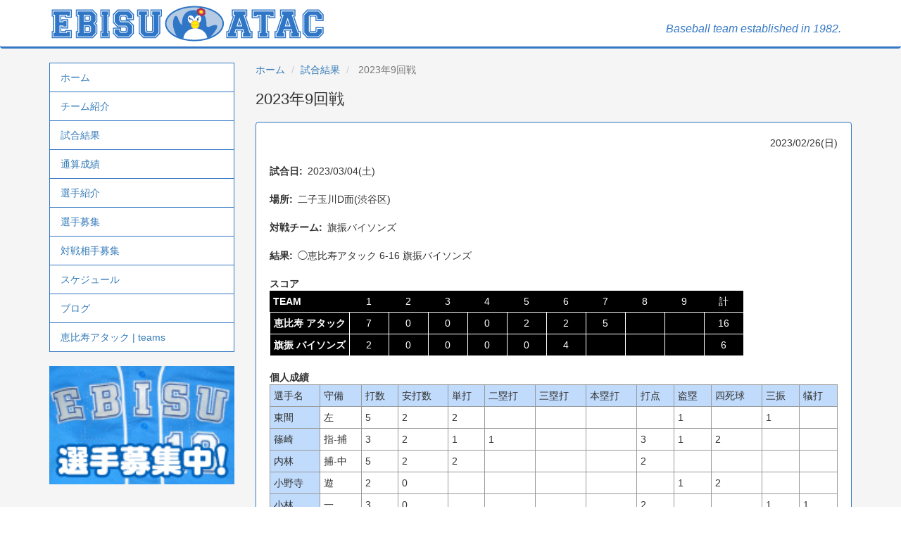

--- FILE ---
content_type: text/html; charset=UTF-8
request_url: https://ebisu-atac.net/node/1339
body_size: 5275
content:
<!DOCTYPE html>
<html  lang="ja" dir="ltr" prefix="og: https://ogp.me/ns#">
  <head>
    <meta charset="utf-8" />
<meta name="description" content="【バッテリー】 ◯別所(6回)－内林(5回)・篠崎(1回) 【打撃部門】9回戦終了時点 打率                  打点                    ホームラン ①  小野寺  412  ①  篠崎  8           ①  菊地・小野寺  1 ②  篠崎  400     ②  小野寺  7        ②   ③  内林  364     ③  小林・内林  5  ③   【投手部門】" />
<link rel="canonical" href="https://ebisu-atac.net/node/1339" />
<meta name="Generator" content="Drupal 10 (https://www.drupal.org)" />
<meta name="MobileOptimized" content="width" />
<meta name="HandheldFriendly" content="true" />
<meta name="viewport" content="width=device-width, initial-scale=1.0" />
<link rel="icon" href="/images/atac_favicon_1.png" type="image/png" />

    <title>2023年9回戦 | EBISU ATAC</title>
    <link rel="stylesheet" media="all" href="/core/modules/system/css/components/align.module.css?t72kw5" />
<link rel="stylesheet" media="all" href="/core/modules/system/css/components/fieldgroup.module.css?t72kw5" />
<link rel="stylesheet" media="all" href="/core/modules/system/css/components/container-inline.module.css?t72kw5" />
<link rel="stylesheet" media="all" href="/core/modules/system/css/components/clearfix.module.css?t72kw5" />
<link rel="stylesheet" media="all" href="/core/modules/system/css/components/details.module.css?t72kw5" />
<link rel="stylesheet" media="all" href="/core/modules/system/css/components/hidden.module.css?t72kw5" />
<link rel="stylesheet" media="all" href="/core/modules/system/css/components/item-list.module.css?t72kw5" />
<link rel="stylesheet" media="all" href="/core/modules/system/css/components/js.module.css?t72kw5" />
<link rel="stylesheet" media="all" href="/core/modules/system/css/components/nowrap.module.css?t72kw5" />
<link rel="stylesheet" media="all" href="/core/modules/system/css/components/position-container.module.css?t72kw5" />
<link rel="stylesheet" media="all" href="/core/modules/system/css/components/reset-appearance.module.css?t72kw5" />
<link rel="stylesheet" media="all" href="/core/modules/system/css/components/resize.module.css?t72kw5" />
<link rel="stylesheet" media="all" href="/core/modules/system/css/components/system-status-counter.css?t72kw5" />
<link rel="stylesheet" media="all" href="/core/modules/system/css/components/system-status-report-counters.css?t72kw5" />
<link rel="stylesheet" media="all" href="/core/modules/system/css/components/system-status-report-general-info.css?t72kw5" />
<link rel="stylesheet" media="all" href="/core/modules/system/css/components/tablesort.module.css?t72kw5" />
<link rel="stylesheet" media="all" href="/modules/contrib/ds/css/ds-2col-stacked-fluid.css?t72kw5" />
<link rel="stylesheet" media="all" href="https://cdn.jsdelivr.net/npm/entreprise7pro-bootstrap@3.4.4/dist/css/bootstrap.css" integrity="sha256-oIKN8wJxs91dJwiCIX3nERmgGS27tDFdAG5Xh2xK9n8=" crossorigin="anonymous" />
<link rel="stylesheet" media="all" href="https://cdn.jsdelivr.net/npm/@unicorn-fail/drupal-bootstrap-styles@0.0.2/dist/3.1.1/7.x-3.x/drupal-bootstrap.css" integrity="sha512-ys0R7vWvMqi0PjJvf7827YdAhjeAfzLA3DHX0gE/sPUYqbN/sxO6JFzZLvc/wazhj5utAy7rECg1qXQKIEZOfA==" crossorigin="anonymous" />
<link rel="stylesheet" media="all" href="https://cdn.jsdelivr.net/npm/@unicorn-fail/drupal-bootstrap-styles@0.0.2/dist/3.1.1/8.x-3.x/drupal-bootstrap.css" integrity="sha512-ixuOBF5SPFLXivQ0U4/J9sQbZ7ZjmBzciWMBNUEudf6sUJ6ph2zwkpFkoUrB0oUy37lxP4byyHasSpA4rZJSKg==" crossorigin="anonymous" />
<link rel="stylesheet" media="all" href="https://cdn.jsdelivr.net/npm/@unicorn-fail/drupal-bootstrap-styles@0.0.2/dist/3.2.0/7.x-3.x/drupal-bootstrap.css" integrity="sha512-MiCziWBODHzeWsTWg4TMsfyWWoMltpBKnf5Pf5QUH9CXKIVeGpEsHZZ4NiWaJdgqpDzU/ahNWaW80U1ZX99eKw==" crossorigin="anonymous" />
<link rel="stylesheet" media="all" href="https://cdn.jsdelivr.net/npm/@unicorn-fail/drupal-bootstrap-styles@0.0.2/dist/3.2.0/8.x-3.x/drupal-bootstrap.css" integrity="sha512-US+XMOdYSqB2lE8RSbDjBb/r6eTTAv7ydpztf8B7hIWSlwvzQDdaAGun5M4a6GRjCz+BIZ6G43l+UolR+gfLFQ==" crossorigin="anonymous" />
<link rel="stylesheet" media="all" href="https://cdn.jsdelivr.net/npm/@unicorn-fail/drupal-bootstrap-styles@0.0.2/dist/3.3.1/7.x-3.x/drupal-bootstrap.css" integrity="sha512-3gQUt+MI1o8v7eEveRmZzYx6fsIUJ6bRfBLMaUTzdmNQ/1vTWLpNPf13Tcrf7gQ9iHy9A9QjXKxRGoXEeiQnPA==" crossorigin="anonymous" />
<link rel="stylesheet" media="all" href="https://cdn.jsdelivr.net/npm/@unicorn-fail/drupal-bootstrap-styles@0.0.2/dist/3.3.1/8.x-3.x/drupal-bootstrap.css" integrity="sha512-AwNfHm/YKv4l+2rhi0JPat+4xVObtH6WDxFpUnGXkkNEds3OSnCNBSL9Ygd/jQj1QkmHgod9F5seqLErhbQ6/Q==" crossorigin="anonymous" />
<link rel="stylesheet" media="all" href="https://cdn.jsdelivr.net/npm/@unicorn-fail/drupal-bootstrap-styles@0.0.2/dist/3.4.0/8.x-3.x/drupal-bootstrap.css" integrity="sha512-j4mdyNbQqqp+6Q/HtootpbGoc2ZX0C/ktbXnauPFEz7A457PB6le79qasOBVcrSrOBtGAm0aVU2SOKFzBl6RhA==" crossorigin="anonymous" />
<link rel="stylesheet" media="all" href="/themes/custom/atac/css/style.css?t72kw5" />
<link rel="stylesheet" media="all" href="/themes/custom/atac/css/slick.css?t72kw5" />

    
	<link href="https://fonts.googleapis.com/icon?family=Material+Icons"
	rel="stylesheet"/>
	<script async src="https://www.googletagmanager.com/gtag/js?id=G-WNYPYL8MZS"></script>
<script>
  window.dataLayer = window.dataLayer || [];
  function gtag(){dataLayer.push(arguments);}
  gtag('js', new Date());

  gtag('config', 'G-WNYPYL8MZS');
</script>
  </head>
  <body class="page-node-1339 page-node-type-game path-node has-glyphicons">
    <a href="#main-content" class="visually-hidden focusable skip-link">
      メインコンテンツに移動
    </a>
    
      <div class="dialog-off-canvas-main-canvas" data-off-canvas-main-canvas>
              <header class="navbar navbar-default container" id="navbar" role="banner">
            <div class="navbar-header">
          <div class="region region-navigation">
          <a class="logo navbar-btn pull-left" href="/" title="ホーム" rel="home">
      <img src="/images/atacLogo.png" alt="ホーム" />
    </a>
          <p class="navbar-text">Baseball team established in 1982.</p>
  
  </div>

                          <button type="button" class="navbar-toggle collapsed" data-toggle="collapse" data-target="#navbar-collapse" aria-expanded="false">
            <span class="sr-only">Toggle navigation</span>
            <span class="icon-bar"></span>
            <span class="icon-bar"></span>
            <span class="icon-bar"></span>
          </button>
              </div>

                    <div id="navbar-collapse" class="navbar-collapse collapse">
            <div class="region region-navigation-collapsible">
    <nav role="navigation" aria-labelledby="block-mainnavigation-menu" id="block-mainnavigation">
            
  <h2 class="visually-hidden" id="block-mainnavigation-menu">main navigation</h2>
  

        
      <ul class="menu menu--menu-main nav">
                      <li class="first">
                                        <a href="/" title="" data-drupal-link-system-path="&lt;front&gt;">ホーム</a>
              </li>
                      <li>
                                        <a href="/team_profile">チーム紹介</a>
              </li>
                      <li>
                                        <a href="/result" data-drupal-link-system-path="result">試合結果</a>
              </li>
                      <li>
                                        <a href="/total_result" data-drupal-link-system-path="total_result">通算成績</a>
              </li>
                      <li>
                                        <a href="/players" data-drupal-link-system-path="players">選手紹介</a>
              </li>
                      <li>
                                        <a href="https://ssl.form-mailer.jp/fms/be701f2d514845" title="">選手募集</a>
              </li>
                      <li>
                                        <a href="https://ssl.form-mailer.jp/fms/1988f2d6514837" title="">対戦相手募集</a>
              </li>
                      <li>
                                        <a href="/calendar" data-drupal-link-system-path="calendar">スケジュール</a>
              </li>
                      <li>
                                        <a href="/blog" data-drupal-link-system-path="blog">ブログ</a>
              </li>
                      <li class="last">
                                        <a href="https://teams.one/teams/ebisuatac" title="">恵比寿アタック | teams</a>
              </li>
        </ul>
  

  </nav>

  </div>

        </div>
                </header>
  
  <div role="main" class="main-container container js-quickedit-main-content">
    <div class="row">

            
                              <aside class="col-sm-3" role="complementary">
              <div class="region region-sidebar-first">
    <nav role="navigation" aria-labelledby="block-atac-main-menu-menu" id="block-atac-main-menu">
            
  <h2 class="visually-hidden" id="block-atac-main-menu-menu">main navigation</h2>
  

        
      <ul class="menu menu--menu-main nav">
                      <li class="first">
                                        <a href="/" title="" data-drupal-link-system-path="&lt;front&gt;">ホーム</a>
              </li>
                      <li>
                                        <a href="/team_profile">チーム紹介</a>
              </li>
                      <li>
                                        <a href="/result" data-drupal-link-system-path="result">試合結果</a>
              </li>
                      <li>
                                        <a href="/total_result" data-drupal-link-system-path="total_result">通算成績</a>
              </li>
                      <li>
                                        <a href="/players" data-drupal-link-system-path="players">選手紹介</a>
              </li>
                      <li>
                                        <a href="https://ssl.form-mailer.jp/fms/be701f2d514845" title="">選手募集</a>
              </li>
                      <li>
                                        <a href="https://ssl.form-mailer.jp/fms/1988f2d6514837" title="">対戦相手募集</a>
              </li>
                      <li>
                                        <a href="/calendar" data-drupal-link-system-path="calendar">スケジュール</a>
              </li>
                      <li>
                                        <a href="/blog" data-drupal-link-system-path="blog">ブログ</a>
              </li>
                      <li class="last">
                                        <a href="https://teams.one/teams/ebisuatac" title="">恵比寿アタック | teams</a>
              </li>
        </ul>
  

  </nav>
<section id="block-atac-banner1" class="block block-block-content block-block-contentd94bbf74-534d-4972-9596-122f80d57419 clearfix">
  
    

      
            <div class="field field--name-body field--type-text-with-summary field--label-hidden field--item"><p><a href="https://ssl.form-mailer.jp/fms/be701f2d514845" target="_blank"><img alt="選手募集" src="/images/banner1.jpg"></a></p>

</div>
      
  </section>


  </div>

          </aside>
              
                  <section class="col-sm-9">

                                      <div class="highlighted">  <div class="region region-highlighted">
    <div data-drupal-messages-fallback class="hidden"></div>

  </div>
</div>
                  
                                      
                  
                          <a id="main-content"></a>
            <div class="region region-content">
        <ol class="breadcrumb">
          <li >
                  <a href="/">ホーム</a>
              </li>
          <li >
                  <a href="/node"></a>
              </li>
          <li  class="active">
                  2023年9回戦
              </li>
      </ol>

    <h1 class="page-header">
<span>2023年9回戦</span>
</h1>

  


<div data-history-node-id="1339" class="node node--type-game node--view-mode-full ds-2col-stacked-fluid clearfix">

  

  <div class="group-header">
    
            <div class="field field--name-node-post-date field--type-ds field--label-hidden field--item">2023/02/26(日)</div>
      
  <div class="field field--name-field-date field--type-timestamp field--label-inline">
    <div class="field--label">試合日</div>
              <div class="field--item"><time datetime="2023-03-04T00:00:00+09:00" title="2023年3月4日(土曜日) - 00:00">2023/03/04(土)</time>
</div>
          </div>

  <div class="field field--name-field-place field--type-string field--label-inline">
    <div class="field--label">場所</div>
              <div class="field--item">二子玉川D面(渋谷区)</div>
          </div>

  <div class="field field--name-field-team field--type-string field--label-inline">
    <div class="field--label">対戦チーム</div>
              <div class="field--item">旗振バイソンズ</div>
          </div>

  <div class="field field--name-field-result field--type-string field--label-inline">
    <div class="field--label">結果</div>
              <div class="field--item">◯恵比寿アタック 6-16 旗振バイソンズ</div>
          </div>

  <div class="field field--name-field-score field--type-text-long field--label-above">
    <div class="field--label">スコア</div>
              <div class="field--item"><table id="score">
	<tbody>
		<tr class="header">
			<th>TEAM</th>
			<td>1</td>
			<td>2</td>
			<td>3</td>
			<td>4</td>
			<td>5</td>
			<td>6</td>
			<td>7</td>
			<td>8</td>
			<td>9</td>
			<td>計</td>
		</tr>
		<tr>
			<th>
			<p>恵比寿</p>

			<p>アタック</p>
			</th>
			<td>7</td>
			<td>0</td>
			<td>0</td>
			<td>0</td>
			<td>2</td>
			<td>2</td>
			<td>5</td>
			<td>&nbsp;</td>
			<td>&nbsp;</td>
			<td>16</td>
		</tr>
		<tr>
			<th>
			<p>旗振</p>

			<p>バイソンズ</p>
			</th>
			<td>2</td>
			<td>0</td>
			<td>0</td>
			<td>0</td>
			<td>0</td>
			<td>4</td>
			<td>&nbsp;</td>
			<td>&nbsp;</td>
			<td>&nbsp;</td>
			<td>6</td>
		</tr>
	</tbody>
</table>
</div>
          </div>

  <div class="field field--name-field-members field--type-text-long field--label-above">
    <div class="field--label">個人成績</div>
              <div class="field--item"><table id="members">
	<thead>
		<tr>
			<th class="name">選手名</th>
			<th>守備</th>
			<th>打数</th>
			<th>安打数</th>
			<th>単打</th>
			<th>二塁打</th>
			<th>三塁打</th>
			<th>本塁打</th>
			<th>打点</th>
			<th>盗塁</th>
			<th>四死球</th>
			<th>三振</th>
			<th>犠打</th>
		</tr>
	</thead>
	<tbody>
		<tr>
			<th>東間</th>
			<td>左</td>
			<td>5</td>
			<td>2</td>
			<td>2</td>
			<td>&nbsp;</td>
			<td>&nbsp;</td>
			<td>&nbsp;</td>
			<td>&nbsp;</td>
			<td>1</td>
			<td>&nbsp;</td>
			<td>1</td>
			<td>&nbsp;</td>
		</tr>
		<tr>
			<th>篠崎</th>
			<td>指-捕</td>
			<td>3</td>
			<td>2</td>
			<td>1</td>
			<td>1</td>
			<td>&nbsp;</td>
			<td>&nbsp;</td>
			<td>3</td>
			<td>1</td>
			<td>2</td>
			<td>&nbsp;</td>
			<td>&nbsp;</td>
		</tr>
		<tr>
			<th>内林</th>
			<td>捕-中</td>
			<td>5</td>
			<td>2</td>
			<td>2</td>
			<td>&nbsp;</td>
			<td>&nbsp;</td>
			<td>&nbsp;</td>
			<td>2</td>
			<td>&nbsp;</td>
			<td>&nbsp;</td>
			<td>&nbsp;</td>
			<td>&nbsp;</td>
		</tr>
		<tr>
			<th>小野寺</th>
			<td>遊</td>
			<td>2</td>
			<td>0</td>
			<td>&nbsp;</td>
			<td>&nbsp;</td>
			<td>&nbsp;</td>
			<td>&nbsp;</td>
			<td>&nbsp;</td>
			<td>1</td>
			<td>2</td>
			<td>&nbsp;</td>
			<td>&nbsp;</td>
		</tr>
		<tr>
			<th>小林</th>
			<td>一</td>
			<td>3</td>
			<td>0</td>
			<td>&nbsp;</td>
			<td>&nbsp;</td>
			<td>&nbsp;</td>
			<td>&nbsp;</td>
			<td>2</td>
			<td>&nbsp;</td>
			<td>&nbsp;</td>
			<td>1</td>
			<td>1</td>
		</tr>
		<tr>
			<th>岩渕</th>
			<td>指</td>
			<td>2</td>
			<td>0</td>
			<td>&nbsp;</td>
			<td>&nbsp;</td>
			<td>&nbsp;</td>
			<td>&nbsp;</td>
			<td>1</td>
			<td>&nbsp;</td>
			<td>1</td>
			<td>&nbsp;</td>
			<td>1</td>
		</tr>
		<tr>
			<th>阿部</th>
			<td>三</td>
			<td>2</td>
			<td>1</td>
			<td>1</td>
			<td>&nbsp;</td>
			<td>&nbsp;</td>
			<td>&nbsp;</td>
			<td>&nbsp;</td>
			<td>1</td>
			<td>2</td>
			<td>&nbsp;</td>
			<td>&nbsp;</td>
		</tr>
		<tr>
			<th>菊地</th>
			<td>中-指</td>
			<td>3</td>
			<td>0</td>
			<td>&nbsp;</td>
			<td>&nbsp;</td>
			<td>&nbsp;</td>
			<td>&nbsp;</td>
			<td>1</td>
			<td>1</td>
			<td>1</td>
			<td>&nbsp;</td>
			<td>&nbsp;</td>
		</tr>
		<tr>
			<th>中村</th>
			<td>右</td>
			<td>4</td>
			<td>0</td>
			<td>&nbsp;</td>
			<td>&nbsp;</td>
			<td>&nbsp;</td>
			<td>&nbsp;</td>
			<td>&nbsp;</td>
			<td>&nbsp;</td>
			<td>&nbsp;</td>
			<td>&nbsp;</td>
			<td>&nbsp;</td>
		</tr>
		<tr>
			<th>別所</th>
			<td>投</td>
			<td>3</td>
			<td>1</td>
			<td>1</td>
			<td>&nbsp;</td>
			<td>&nbsp;</td>
			<td>&nbsp;</td>
			<td>2</td>
			<td>&nbsp;</td>
			<td>1</td>
			<td>1</td>
			<td>&nbsp;</td>
		</tr>
		<tr>
			<th>新谷</th>
			<td>二</td>
			<td>1</td>
			<td>0</td>
			<td>&nbsp;</td>
			<td>&nbsp;</td>
			<td>&nbsp;</td>
			<td>&nbsp;</td>
			<td>&nbsp;</td>
			<td>&nbsp;</td>
			<td>3</td>
			<td>&nbsp;</td>
			<td>&nbsp;</td>
		</tr>
		<tr>
			<th>&nbsp;</th>
			<td>&nbsp;</td>
			<td>&nbsp;</td>
			<td>&nbsp;</td>
			<td>&nbsp;</td>
			<td>&nbsp;</td>
			<td>&nbsp;</td>
			<td>&nbsp;</td>
			<td>&nbsp;</td>
			<td>&nbsp;</td>
			<td>&nbsp;</td>
			<td>&nbsp;</td>
			<td>&nbsp;</td>
		</tr>
	</tbody>
</table>
</div>
          </div>

            <div class="field field--name-body field--type-text-with-summary field--label-hidden field--item"><p>【バッテリー】</p>

<p>◯別所(6回)－内林(5回)・篠崎(1回)</p>

<p>【打撃部門】9回戦終了時点</p>

<p>打率 &nbsp; &nbsp; &nbsp; &nbsp; &nbsp;&nbsp; &nbsp; &nbsp; &nbsp; 打点 &nbsp; &nbsp; &nbsp; &nbsp; &nbsp; &nbsp; &nbsp; &nbsp; &nbsp; &nbsp;ホームラン</p>

<p>① &nbsp;小野寺&nbsp; 412 &nbsp;① &nbsp;篠崎&nbsp; 8&nbsp; &nbsp; &nbsp; &nbsp; &nbsp; &nbsp;① &nbsp;菊地・小野寺 &nbsp;1</p>

<p>② &nbsp;篠崎&nbsp; 400&nbsp; &nbsp; &nbsp;② &nbsp;小野寺&nbsp; 7&nbsp; &nbsp; &nbsp; &nbsp; ② &nbsp;</p>

<p>③ &nbsp;内林&nbsp; 364&nbsp; &nbsp; &nbsp;③ &nbsp;小林・内林 &nbsp;5 &nbsp;③ &nbsp;</p>

<p>【投手部門】</p>

<p>勝利 &nbsp; &nbsp; &nbsp; &nbsp; &nbsp; &nbsp; 防御率 &nbsp; &nbsp; &nbsp; &nbsp;&nbsp; &nbsp; &nbsp;セーブ</p>

<p>① &nbsp; &nbsp; &nbsp; &nbsp; &nbsp; &nbsp; &nbsp; &nbsp;① &nbsp;露木 &nbsp;3.39&nbsp; ① &nbsp;</p>

<p>② &nbsp; &nbsp; &nbsp; &nbsp; &nbsp; &nbsp; &nbsp; &nbsp;② &nbsp;岩渕 &nbsp;5.38&nbsp; ②</p>

<p>③ &nbsp; &nbsp; &nbsp; &nbsp; &nbsp; &nbsp; &nbsp; &nbsp;③ &nbsp; &nbsp; &nbsp; &nbsp; &nbsp; &nbsp; &nbsp; &nbsp; &nbsp;&nbsp;③</p>
</div>
      
  </div>

  
  
  <div class="group-footer">
    
  </div>

</div>



  </div>

              </section>

                </div>
  </div>

      <footer class="footer container" role="contentinfo">
        <div class="region region-footer">
    <section id="block-atac-copyright" class="block block-block-content block-block-content8deca905-a16d-44ca-9adb-3fb17d4d1ee6 clearfix">
  
    

      
            <div class="field field--name-body field--type-text-with-summary field--label-hidden field--item">©EBISU ATAC</div>
      
  </section>

<section id="block-atac-floater" class="block block-block-content block-block-contente1691420-112d-4fc7-bc8d-673c06a89762 clearfix">
  
    

      
            <div class="field field--name-body field--type-text-with-summary field--label-hidden field--item"><div id="floater"><a href="/"><span class="material-icons">home</span></a><a href="#"><span class="material-icons">arrow_upward</span></a></div></div>
      
  </section>


  </div>

    </footer>
  
  </div>

    
    <script type="application/json" data-drupal-selector="drupal-settings-json">{"path":{"baseUrl":"\/","pathPrefix":"","currentPath":"node\/1339","currentPathIsAdmin":false,"isFront":false,"currentLanguage":"ja"},"pluralDelimiter":"\u0003","suppressDeprecationErrors":true,"bootstrap":{"forms_has_error_value_toggle":1,"modal_animation":1,"modal_backdrop":"true","modal_focus_input":1,"modal_keyboard":1,"modal_select_text":1,"modal_show":1,"modal_size":"","popover_enabled":1,"popover_animation":1,"popover_auto_close":1,"popover_container":"body","popover_content":"","popover_delay":"0","popover_html":0,"popover_placement":"right","popover_selector":"","popover_title":"","popover_trigger":"click","tooltip_enabled":1,"tooltip_animation":1,"tooltip_container":"body","tooltip_delay":"0","tooltip_html":0,"tooltip_placement":"auto left","tooltip_selector":"","tooltip_trigger":"hover"},"user":{"uid":0,"permissionsHash":"8b19f979228eb931987fca7fefd4261a4e3bacf4ef9d7df6e54a444312da8c18"}}</script>
<script src="/core/assets/vendor/jquery/jquery.min.js?v=3.7.1"></script>
<script src="/core/assets/vendor/underscore/underscore-min.js?v=1.13.7"></script>
<script src="/sites/default/files/languages/ja_-Qj3aSoGHxAU3NzzD7SUxZnKD77dP8CCWjdCmte2Otg.js?t72kw5"></script>
<script src="/core/misc/drupalSettingsLoader.js?v=10.5.8"></script>
<script src="/core/misc/drupal.js?v=10.5.8"></script>
<script src="/core/misc/drupal.init.js?v=10.5.8"></script>
<script src="/themes/contrib/bootstrap/js/bootstrap-pre-init.js?t72kw5"></script>
<script src="https://cdn.jsdelivr.net/npm/entreprise7pro-bootstrap@3.4.4/dist/js/bootstrap.js" integrity="sha256-WWWGlnzekAyoMegHE5RzAqOgmtt/EeT+kEGZKk/4SAo=" crossorigin="anonymous"></script>
<script src="/themes/custom/atac/js/jquery.matchHeight.js?t72kw5"></script>
<script src="/themes/custom/atac/js/script.js?t72kw5"></script>
<script src="/themes/custom/atac/js/jquery.once.min.js?t72kw5"></script>
<script src="/themes/custom/atac/js/slick.js?t72kw5"></script>
<script src="/themes/contrib/bootstrap/js/drupal.bootstrap.js?t72kw5"></script>
<script src="/themes/contrib/bootstrap/js/attributes.js?t72kw5"></script>
<script src="/themes/contrib/bootstrap/js/theme.js?t72kw5"></script>
<script src="/themes/contrib/bootstrap/js/popover.js?t72kw5"></script>
<script src="/themes/contrib/bootstrap/js/tooltip.js?t72kw5"></script>

  </body>
</html>


--- FILE ---
content_type: text/css
request_url: https://ebisu-atac.net/themes/custom/atac/css/style.css?t72kw5
body_size: 1760
content:
html { scroll-behavior: smooth;}
.view-content .contextual{position:absolute;right:20px;}
.nav-tabs{margin-bottom: 10px;}
.mainContainerOuter{background: #f5f5f5;padding: 20px 0 45px;}
.well{background: #fff;border-color: #3478c5;}
.navbar{margin-bottom: 0;}
ul,ol{padding: 0;}
img{max-width:100%;height: auto;}
.navbar-default{background: none;border: none;}
#navbar{border-bottom:3px solid #3478c5;}
.navbar .logo{margin: 0;}
.navbar-text{color:#3478c5!important;font-family: Arial, Helvetica, "sans-serif";font-style: italic;font-size: 16px;}

h1.page-header{font-size: 22px;line-height: 24px;padding-bottom: 0;border:none;}
h2{font-size: 18px;line-height: 20px;}
.node--view-mode-teaser h2{margin-top: 0;}
.node--view-mode-full h2:first-child{margin-top: 0;}
.footer{background: #3478c5;color:#fff;text-align: center;margin-top: 0;}

.node .field{margin-bottom: 20px;}
.node .field:last-child{margin-bottom: 0;}
.field--name-node-post-date{text-align: right;}
.field--name-field-score td,.field--name-field-score th{background: #000;color:#fff;padding: 5px;border: 1px solid #fff;}
.field--name-field-score td{width:4em;text-align: center;}
.field--name-field-score td:last-child{border-right:none;}
th p{display: inline;}
tr.header th,#score tr.header td{border: none;}
.field--name-field-members td,.field--name-field-members th{border:1px solid #999;padding: 5px;}
.field--name-field-members th{background:#c0dbfc;font-weight: normal;}
.field--name-field-members table{width:100%;}

.view-players .view-content{display: flex;flex-wrap: wrap; gap:2%;}
.view-players .views-row{width:31.3333%;}
.node--type-player.node--view-mode-teaser.well{position: relative;padding-bottom: 10px;}
.node--type-player.node--view-mode-teaser .field--name-field-number{position: absolute;top:20px;right:20px;font-family: Verdana, Geneva, "sans-serif";font-size: 28px;text-shadow: 2px 2px 0 #3478c5;color:#fff;}
.node--type-player.node--view-mode-teaser .field--name-field-images{margin: -19px -19px 10px;}
.node--type-player.node--view-mode-teaser .field--name-node-title{margin-bottom: 0;}
.node--type-player.node--view-mode-teaser h2{margin: 0 -10px;font-size: 14px;}
/* 電光掲示板 */
#block-atac-views-block-result3-block-1{margin-bottom: 30px;}
.led-text div{display:inline;}
.led-text span{margin-left: 0.5em;}
.led-text .views-row{margin-right:500px;}
.led-text {background-color: #333333;color: #FFB400;font-size: 40px;line-height:40px;font-weight: bold;overflow: hidden;padding-bottom: 5px;padding-top: 10px;position: relative;width: 100%;}
.led-text:after {content: ' ';display: block;position: absolute;top: 0;right: 0;bottom: 0;left: 0;background: url("/images/led_bg.png") repeat scroll 0 0 rgba(0, 0, 0, 0);background-size: 4px 4px, 4px 4px;z-index: 10;}
.led-text .view-content {display: inline-block;white-space: nowrap;padding-left: 100%;-webkit-animation-name: ticker-animation;-webkit-animation-timing-function: linear;-webkit-animation-iteration-count: infinite;-webkit-animation-duration: 30s;-moz-animation-name: ticker-animation;-moz-animation-timing-function: linear;-moz-animation-iteration-count: infinite;-moz-animation-duration: 30s;-ms-animation-name: ticker-animation; -ms-animation-timing-function: linear; -ms-animation-iteration-count: infinite; -ms-animation-duration: 30s;}
@-webkit-keyframes ticker-animation {
  from   { -webkit-transform: translate(0%);}
  100%,to { -webkit-transform: translate(-100%);}
}
@-moz-keyframes ticker-animation {
  from   { -moz-transform: translate(0%);}
  100%,to { -moz-transform: translate(-100%);}
}
@-ms-keyframes ticker-animation {
  from   { -ms-transform: translate(0%);}
  99%,to { -ms-transform: translate(-100%);}
}

.breadcrumb{padding: 0;}
#floater{position:fixed;bottom:0;right:0;font-size:26px;background:rgba(0,0,0,0.7);border-top-left-radius:6px;padding:4px 0;z-index:999; }
#floater a{display:block;color:#fff;padding:3px 7px 0;text-decoration:none;}
#floater a:hover{color:#fbb03b;}
@media (max-width: 767px){
	.navbar .logo{width:80%;}
	#block-mainnavigation{display: none;}
	.navbar{margin-bottom: 0;}
	.menu--menu-main{margin:0 -15px;}
	.region-navigation-collapsible li a{background: #347ac5;color:#fff!important;}
	.region-navigation-collapsible li a.is-active,.region-navigation-collapsible li a:hover{background: #c8dbfc!important;color:#347ac5!important;}
	.navbar-text{margin:0;text-align: right;padding:5px 10px 10px 0;background: #f5f5f5;}
	.navbar-default .navbar-toggle,.navbar-default .navbar-toggle:hover, .navbar-default .navbar-toggle:focus {background: #347ac5;border: none;}
	.navbar-default .navbar-toggle .icon-bar{background: #fff;}
	.view-players .views-row{width:48%;}
}
@media (min-width: 768px){
	body{margin-top: 0;}
	.navbar-header{width: 100%;}
	.region-navigation{display: flex;justify-content: space-between;width: 100%;align-items: center;}
	.region-navigation-collapsible{display:none;}
	.menu--menu-main{width: 100%;}
	.menu--menu-main li{float: none;}
	.menu--menu-main li a{border:1px solid #3478c5;border-bottom: none;width: 100%;display: block;background: #fff;}
	.menu--menu-main li:last-child a{border-bottom:1px solid #3478c5;}
	.menu--menu-main li a:hover,.menu--menu-main li a.is-active{background: #c0dbfc;}
}
.fc-day-grid-event .fc-content{white-space:inherit;}
#block-atac-banner1 img{width:100%}
#block-atac-banner1{margin-top: 20px;}
.node--view-mode-teaser .field{margin-bottom: 10px;}
.fc-right,.fc-today-button{display: none;}


--- FILE ---
content_type: text/javascript
request_url: https://ebisu-atac.net/themes/custom/atac/js/script.js?t72kw5
body_size: 1264
content:
Drupal.behaviors.basic = {
  attach: function (context, settings) {
    (function ($) {
		$("a[href]").each(function () {
			if (!this.href.match(new RegExp("^(#|\/|(https?:\/\/" + location.hostname + "))"))) {
				// ドメインが違うリンクの場合にaにtarget="_blank"を付与.
				$(this).attr("target", "_blank");

				// external_linkのクラスを付与。こちらでCSS等でアイコンを表示させる
				$(this).addClass("external_link");
			}
		});
		if ($(window).width() < 768) {	
			$(".toolbar-tray").removeClass("is-active");
			$("#navbar .navbar-text").once("basic").insertAfter("#navbar");
			$("#block-atac-main-menu").appendTo(".region-navigation-collapsible");
			/*$("a.fc-more").css("display","none!important");*/
			$/*(".region-sidebar-second").removeClass("well");*/
			$(".region-sidebar-second").once("basic").css("display","none");
			$("#toArchive").once("basic").click(function(){
				$(".region-sidebar-second").toggle();
			})
			$("#block-atac-banner1").appendTo(".region-content");
		}
		$(".node").addClass("well");
		$('#floater').hide();
		$(window).scroll(function () {
            if ($(this).scrollTop() > 100) {
                $('#floater').slideDown("fast");
            } else {
                $('#floater').slideUp("fast");
            }
        });
		
		$(".navbar-default").removeClass("container").once("basic").wrapInner("<div class='inner container'></div>");
		$(".main-container").once("basic").wrap("<div class='mainContainerOuter'></div>");
		$(".footer").removeClass("container");
		$("p:has(img)").addClass("hasImg clearfix");
		$(".view-slideshow .item-list ul").addClass("slickSlide");
		if ($(window).width() < 768) {
				$(".slickSlide").slick({
				slidesToShow: 1,
				slidesToScroll: 1,
				autoplay: true,
				arrows:false
			});
		}
		if ($(window).width() >= 768) {
				$(".slickSlide").slick({
				slidesToShow: 3,
				slidesToScroll: 1,
				autoplay: true,
				arrows:false
			});
		}
		
		$(".page-node-type-player .field--name-field-images2").addClass("slickSlide2");
		if ($(window).width() < 768) {
				$(".slickSlide2").slick({
				slidesToShow: 1,
				slidesToScroll: 1,
				autoplay: true,
				arrows:false
			});
		}
		if ($(window).width() >= 768) {
				$(".slickSlide2").slick({
				slidesToShow: 3,
				slidesToScroll: 1,
				autoplay: true,
				arrows:false
			});
		}
		
		$(".view-result3 .view-content").wrap("<div class='led-text'></div>");
		$(".page-node-type-game").each(function(){
			if($(".field--name-field-team-url",this).length){
				var teamURL = $(".field--name-field-team-url",this).text();
				$(".field--name-field-team .field--item",this).once("basic").wrap("<a target='_blank' href='"+teamURL+"'></a>");
				$(".field--name-field-team-url",this).hide();
			}
		})
		
		$(".page-node-type-game .breadcrumb li:eq(1)").once("basic").html("<a href='/result'>試合結果</a>");
		$(".page-node-type-player .breadcrumb li:eq(1)").once("basic").html("<a href='/players'>選手紹介</a>");
		$(".page-node-type-schedule .breadcrumb li:eq(1)").once("basic").html("<a href='/schedule'>スケジュール</a>");
		$(".page-node-type-blog .breadcrumb li:eq(1)").once("basic").html("<a href='/blog'>ブログ</a>");
		$(".fc-prev-button").html("<span>前月</span>");
		$(".fc-next-button").html("<span>次月</span>");
	})(jQuery);
}
};